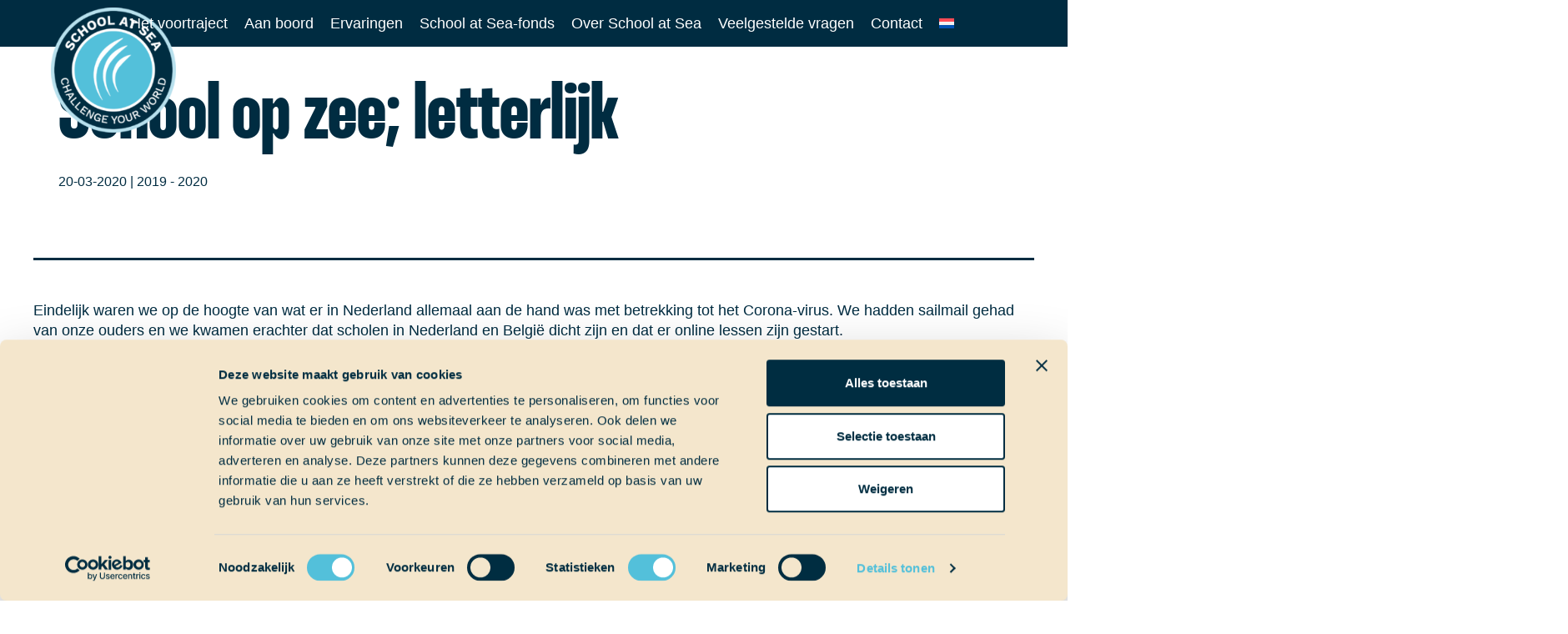

--- FILE ---
content_type: text/html; charset=UTF-8
request_url: https://schoolatsea.com/2020/03/20/school-op-zee-letterlijk/
body_size: 14409
content:
<!doctype html>
<html lang="nl-NL" >
<head>
	<meta charset="UTF-8" />
	<meta name="viewport" content="width=device-width, initial-scale=1" />
	<script type="text/javascript" data-cookieconsent="ignore">
	window.dataLayer = window.dataLayer || [];

	function gtag() {
		dataLayer.push(arguments);
	}

	gtag("consent", "default", {
		ad_personalization: "denied",
		ad_storage: "denied",
		ad_user_data: "denied",
		analytics_storage: "denied",
		functionality_storage: "denied",
		personalization_storage: "denied",
		security_storage: "granted",
		wait_for_update: 500,
	});
	gtag("set", "ads_data_redaction", true);
	</script>
<script type="text/javascript"
		id="Cookiebot"
		src="https://consent.cookiebot.com/uc.js"
		data-implementation="wp"
		data-cbid="214156d7-365c-4b1a-9723-8bbdefd53318"
						data-culture="NL"
				data-blockingmode="auto"
	></script>
<meta name='robots' content='index, follow, max-image-preview:large, max-snippet:-1, max-video-preview:-1' />
<link rel="alternate" hreflang="nl" href="https://schoolatsea.com/2020/03/20/school-op-zee-letterlijk/" />
<link rel="alternate" hreflang="x-default" href="https://schoolatsea.com/2020/03/20/school-op-zee-letterlijk/" />

	<!-- This site is optimized with the Yoast SEO plugin v19.7.1 - https://yoast.com/wordpress/plugins/seo/ -->
	<title>School op zee; letterlijk - School at Sea</title>
	<link rel="canonical" href="https://schoolatsea.com/2020/03/20/school-op-zee-letterlijk/" />
	<meta property="og:locale" content="nl_NL" />
	<meta property="og:type" content="article" />
	<meta property="og:title" content="School op zee; letterlijk - School at Sea" />
	<meta property="og:description" content="Eindelijk waren we op de hoogte van wat er in Nederland allemaal aan de hand was met betrekking tot het Corona-virus. We hadden sailmail gehad van onze ouders en we kwamen erachter dat scholen in Nederland en België dicht zijn en dat er online lessen zijn gestart. Met deze gedachte in ons achterhoofd startten wij&hellip; Lees verder School op zee; letterlijk" />
	<meta property="og:url" content="https://schoolatsea.com/2020/03/20/school-op-zee-letterlijk/" />
	<meta property="og:site_name" content="School at Sea" />
	<meta property="article:published_time" content="2020-03-20T15:52:19+00:00" />
	<meta name="author" content="School at Sea" />
	<meta name="twitter:card" content="summary_large_image" />
	<meta name="twitter:label1" content="Geschreven door" />
	<meta name="twitter:data1" content="School at Sea" />
	<meta name="twitter:label2" content="Geschatte leestijd" />
	<meta name="twitter:data2" content="1 minuut" />
	<script type="application/ld+json" class="yoast-schema-graph">{"@context":"https://schema.org","@graph":[{"@type":"Article","@id":"https://schoolatsea.com/2020/03/20/school-op-zee-letterlijk/#article","isPartOf":{"@id":"https://schoolatsea.com/2020/03/20/school-op-zee-letterlijk/"},"author":{"name":"School at Sea","@id":"https://schoolatsea.com/#/schema/person/b1b21f0af0a313e8f6c78754f99a3aca"},"headline":"School op zee; letterlijk","datePublished":"2020-03-20T15:52:19+00:00","dateModified":"2020-03-20T15:52:19+00:00","mainEntityOfPage":{"@id":"https://schoolatsea.com/2020/03/20/school-op-zee-letterlijk/"},"wordCount":219,"publisher":{"@id":"https://schoolatsea.com/#organization"},"articleSection":["2019 - 2020"],"inLanguage":"nl-NL"},{"@type":"WebPage","@id":"https://schoolatsea.com/2020/03/20/school-op-zee-letterlijk/","url":"https://schoolatsea.com/2020/03/20/school-op-zee-letterlijk/","name":"School op zee; letterlijk - School at Sea","isPartOf":{"@id":"https://schoolatsea.com/#website"},"datePublished":"2020-03-20T15:52:19+00:00","dateModified":"2020-03-20T15:52:19+00:00","breadcrumb":{"@id":"https://schoolatsea.com/2020/03/20/school-op-zee-letterlijk/#breadcrumb"},"inLanguage":"nl-NL","potentialAction":[{"@type":"ReadAction","target":["https://schoolatsea.com/2020/03/20/school-op-zee-letterlijk/"]}]},{"@type":"BreadcrumbList","@id":"https://schoolatsea.com/2020/03/20/school-op-zee-letterlijk/#breadcrumb","itemListElement":[{"@type":"ListItem","position":1,"name":"Home","item":"https://schoolatsea.com/"},{"@type":"ListItem","position":2,"name":"School op zee; letterlijk"}]},{"@type":"WebSite","@id":"https://schoolatsea.com/#website","url":"https://schoolatsea.com/","name":"School at Sea","description":"Challenge your world","publisher":{"@id":"https://schoolatsea.com/#organization"},"potentialAction":[{"@type":"SearchAction","target":{"@type":"EntryPoint","urlTemplate":"https://schoolatsea.com/?s={search_term_string}"},"query-input":"required name=search_term_string"}],"inLanguage":"nl-NL"},{"@type":"Organization","@id":"https://schoolatsea.com/#organization","name":"School at Sea","url":"https://schoolatsea.com/","sameAs":[],"logo":{"@type":"ImageObject","inLanguage":"nl-NL","@id":"https://schoolatsea.com/#/schema/logo/image/","url":"https://schoolatsea.com/wp-content/uploads/2022/01/cropped-School_at_Sea_Logo_RGB_BLUE.png","contentUrl":"https://schoolatsea.com/wp-content/uploads/2022/01/cropped-School_at_Sea_Logo_RGB_BLUE.png","width":190,"height":190,"caption":"School at Sea"},"image":{"@id":"https://schoolatsea.com/#/schema/logo/image/"}},{"@type":"Person","@id":"https://schoolatsea.com/#/schema/person/b1b21f0af0a313e8f6c78754f99a3aca","name":"School at Sea","image":{"@type":"ImageObject","inLanguage":"nl-NL","@id":"https://schoolatsea.com/#/schema/person/image/","url":"https://secure.gravatar.com/avatar/e3bcf6b7223db181797bafdccddd79788cc39d0341d6dbde41f26d524a79b1c0?s=96&d=mm&r=g","contentUrl":"https://secure.gravatar.com/avatar/e3bcf6b7223db181797bafdccddd79788cc39d0341d6dbde41f26d524a79b1c0?s=96&d=mm&r=g","caption":"School at Sea"},"url":"https://schoolatsea.com/author/sas_admin/"}]}</script>
	<!-- / Yoast SEO plugin. -->


<link rel='dns-prefetch' href='//www.googletagmanager.com' />
<link rel="alternate" type="application/rss+xml" title="School at Sea &raquo; feed" href="https://schoolatsea.com/feed/" />
<link rel="alternate" type="application/rss+xml" title="School at Sea &raquo; reacties feed" href="https://schoolatsea.com/comments/feed/" />
<link rel="alternate" title="oEmbed (JSON)" type="application/json+oembed" href="https://schoolatsea.com/wp-json/oembed/1.0/embed?url=https%3A%2F%2Fschoolatsea.com%2F2020%2F03%2F20%2Fschool-op-zee-letterlijk%2F" />
<link rel="alternate" title="oEmbed (XML)" type="text/xml+oembed" href="https://schoolatsea.com/wp-json/oembed/1.0/embed?url=https%3A%2F%2Fschoolatsea.com%2F2020%2F03%2F20%2Fschool-op-zee-letterlijk%2F&#038;format=xml" />
<style type='text/css' id='kt_global_css_variables'>
:root {
  --Blauw: #52C0DA;
  --Donkerblauw: #002C41;
  --Lichtblauw: #B7DFEC;
  --Lichtblauw2: #DBEFF5;
  --Beige: #F4E6CC;
  --Lichtbeige: #F9F2E5;
  --Oranje: #E66022;
  --Groen: #7BC3AD;
  --Lichtgroen: #BDE1D6;
  --Grijs: #DBDBDB;
  --Lichtgrijs: #EDEDED;
  --Wit: #FFFFFF;
}
</style>
<style id='wp-img-auto-sizes-contain-inline-css'>
img:is([sizes=auto i],[sizes^="auto," i]){contain-intrinsic-size:3000px 1500px}
/*# sourceURL=wp-img-auto-sizes-contain-inline-css */
</style>
<style id='wp-emoji-styles-inline-css'>

	img.wp-smiley, img.emoji {
		display: inline !important;
		border: none !important;
		box-shadow: none !important;
		height: 1em !important;
		width: 1em !important;
		margin: 0 0.07em !important;
		vertical-align: -0.1em !important;
		background: none !important;
		padding: 0 !important;
	}
/*# sourceURL=wp-emoji-styles-inline-css */
</style>
<link rel='stylesheet' id='wp-block-library-css' href='https://schoolatsea.com/wp-includes/css/dist/block-library/style.min.css?ver=6.9' media='all' />
<style id='global-styles-inline-css'>
:root{--wp--preset--aspect-ratio--square: 1;--wp--preset--aspect-ratio--4-3: 4/3;--wp--preset--aspect-ratio--3-4: 3/4;--wp--preset--aspect-ratio--3-2: 3/2;--wp--preset--aspect-ratio--2-3: 2/3;--wp--preset--aspect-ratio--16-9: 16/9;--wp--preset--aspect-ratio--9-16: 9/16;--wp--preset--color--black: #000000;--wp--preset--color--cyan-bluish-gray: #abb8c3;--wp--preset--color--white: #ffffff;--wp--preset--color--pale-pink: #f78da7;--wp--preset--color--vivid-red: #cf2e2e;--wp--preset--color--luminous-vivid-orange: #ff6900;--wp--preset--color--luminous-vivid-amber: #fcb900;--wp--preset--color--light-green-cyan: #7bdcb5;--wp--preset--color--vivid-green-cyan: #00d084;--wp--preset--color--pale-cyan-blue: #8ed1fc;--wp--preset--color--vivid-cyan-blue: #0693e3;--wp--preset--color--vivid-purple: #9b51e0;--wp--preset--color--central-palette-1: #52C0DA;--wp--preset--color--central-palette-2: #002C41;--wp--preset--color--central-palette-3: #B7DFEC;--wp--preset--color--central-palette-4: #DBEFF5;--wp--preset--color--central-palette-5: #F4E6CC;--wp--preset--color--central-palette-6: #F9F2E5;--wp--preset--color--central-palette-7: #E66022;--wp--preset--color--central-palette-8: #7BC3AD;--wp--preset--color--central-palette-9: #BDE1D6;--wp--preset--color--central-palette-10: #DBDBDB;--wp--preset--color--central-palette-11: #EDEDED;--wp--preset--color--central-palette-12: #FFFFFF;--wp--preset--gradient--vivid-cyan-blue-to-vivid-purple: linear-gradient(135deg,rgb(6,147,227) 0%,rgb(155,81,224) 100%);--wp--preset--gradient--light-green-cyan-to-vivid-green-cyan: linear-gradient(135deg,rgb(122,220,180) 0%,rgb(0,208,130) 100%);--wp--preset--gradient--luminous-vivid-amber-to-luminous-vivid-orange: linear-gradient(135deg,rgb(252,185,0) 0%,rgb(255,105,0) 100%);--wp--preset--gradient--luminous-vivid-orange-to-vivid-red: linear-gradient(135deg,rgb(255,105,0) 0%,rgb(207,46,46) 100%);--wp--preset--gradient--very-light-gray-to-cyan-bluish-gray: linear-gradient(135deg,rgb(238,238,238) 0%,rgb(169,184,195) 100%);--wp--preset--gradient--cool-to-warm-spectrum: linear-gradient(135deg,rgb(74,234,220) 0%,rgb(151,120,209) 20%,rgb(207,42,186) 40%,rgb(238,44,130) 60%,rgb(251,105,98) 80%,rgb(254,248,76) 100%);--wp--preset--gradient--blush-light-purple: linear-gradient(135deg,rgb(255,206,236) 0%,rgb(152,150,240) 100%);--wp--preset--gradient--blush-bordeaux: linear-gradient(135deg,rgb(254,205,165) 0%,rgb(254,45,45) 50%,rgb(107,0,62) 100%);--wp--preset--gradient--luminous-dusk: linear-gradient(135deg,rgb(255,203,112) 0%,rgb(199,81,192) 50%,rgb(65,88,208) 100%);--wp--preset--gradient--pale-ocean: linear-gradient(135deg,rgb(255,245,203) 0%,rgb(182,227,212) 50%,rgb(51,167,181) 100%);--wp--preset--gradient--electric-grass: linear-gradient(135deg,rgb(202,248,128) 0%,rgb(113,206,126) 100%);--wp--preset--gradient--midnight: linear-gradient(135deg,rgb(2,3,129) 0%,rgb(40,116,252) 100%);--wp--preset--gradient--purple-to-yellow: linear-gradient(160deg, #D1D1E4 0%, #EEEADD 100%);--wp--preset--gradient--yellow-to-purple: linear-gradient(160deg, #EEEADD 0%, #D1D1E4 100%);--wp--preset--gradient--green-to-yellow: linear-gradient(160deg, #D1E4DD 0%, #EEEADD 100%);--wp--preset--gradient--yellow-to-green: linear-gradient(160deg, #EEEADD 0%, #D1E4DD 100%);--wp--preset--gradient--red-to-yellow: linear-gradient(160deg, #E4D1D1 0%, #EEEADD 100%);--wp--preset--gradient--yellow-to-red: linear-gradient(160deg, #EEEADD 0%, #E4D1D1 100%);--wp--preset--gradient--purple-to-red: linear-gradient(160deg, #D1D1E4 0%, #E4D1D1 100%);--wp--preset--gradient--red-to-purple: linear-gradient(160deg, #E4D1D1 0%, #D1D1E4 100%);--wp--preset--font-size--small: 18px;--wp--preset--font-size--medium: 20px;--wp--preset--font-size--large: 24px;--wp--preset--font-size--x-large: 42px;--wp--preset--font-size--extra-small: 16px;--wp--preset--font-size--normal: 20px;--wp--preset--font-size--extra-large: 40px;--wp--preset--font-size--huge: 96px;--wp--preset--font-size--gigantic: 144px;--wp--preset--spacing--20: 0.44rem;--wp--preset--spacing--30: 0.67rem;--wp--preset--spacing--40: 1rem;--wp--preset--spacing--50: 1.5rem;--wp--preset--spacing--60: 2.25rem;--wp--preset--spacing--70: 3.38rem;--wp--preset--spacing--80: 5.06rem;--wp--preset--shadow--natural: 6px 6px 9px rgba(0, 0, 0, 0.2);--wp--preset--shadow--deep: 12px 12px 50px rgba(0, 0, 0, 0.4);--wp--preset--shadow--sharp: 6px 6px 0px rgba(0, 0, 0, 0.2);--wp--preset--shadow--outlined: 6px 6px 0px -3px rgb(255, 255, 255), 6px 6px rgb(0, 0, 0);--wp--preset--shadow--crisp: 6px 6px 0px rgb(0, 0, 0);}:where(.is-layout-flex){gap: 0.5em;}:where(.is-layout-grid){gap: 0.5em;}body .is-layout-flex{display: flex;}.is-layout-flex{flex-wrap: wrap;align-items: center;}.is-layout-flex > :is(*, div){margin: 0;}body .is-layout-grid{display: grid;}.is-layout-grid > :is(*, div){margin: 0;}:where(.wp-block-columns.is-layout-flex){gap: 2em;}:where(.wp-block-columns.is-layout-grid){gap: 2em;}:where(.wp-block-post-template.is-layout-flex){gap: 1.25em;}:where(.wp-block-post-template.is-layout-grid){gap: 1.25em;}.has-black-color{color: var(--wp--preset--color--black) !important;}.has-cyan-bluish-gray-color{color: var(--wp--preset--color--cyan-bluish-gray) !important;}.has-white-color{color: var(--wp--preset--color--white) !important;}.has-pale-pink-color{color: var(--wp--preset--color--pale-pink) !important;}.has-vivid-red-color{color: var(--wp--preset--color--vivid-red) !important;}.has-luminous-vivid-orange-color{color: var(--wp--preset--color--luminous-vivid-orange) !important;}.has-luminous-vivid-amber-color{color: var(--wp--preset--color--luminous-vivid-amber) !important;}.has-light-green-cyan-color{color: var(--wp--preset--color--light-green-cyan) !important;}.has-vivid-green-cyan-color{color: var(--wp--preset--color--vivid-green-cyan) !important;}.has-pale-cyan-blue-color{color: var(--wp--preset--color--pale-cyan-blue) !important;}.has-vivid-cyan-blue-color{color: var(--wp--preset--color--vivid-cyan-blue) !important;}.has-vivid-purple-color{color: var(--wp--preset--color--vivid-purple) !important;}.has-black-background-color{background-color: var(--wp--preset--color--black) !important;}.has-cyan-bluish-gray-background-color{background-color: var(--wp--preset--color--cyan-bluish-gray) !important;}.has-white-background-color{background-color: var(--wp--preset--color--white) !important;}.has-pale-pink-background-color{background-color: var(--wp--preset--color--pale-pink) !important;}.has-vivid-red-background-color{background-color: var(--wp--preset--color--vivid-red) !important;}.has-luminous-vivid-orange-background-color{background-color: var(--wp--preset--color--luminous-vivid-orange) !important;}.has-luminous-vivid-amber-background-color{background-color: var(--wp--preset--color--luminous-vivid-amber) !important;}.has-light-green-cyan-background-color{background-color: var(--wp--preset--color--light-green-cyan) !important;}.has-vivid-green-cyan-background-color{background-color: var(--wp--preset--color--vivid-green-cyan) !important;}.has-pale-cyan-blue-background-color{background-color: var(--wp--preset--color--pale-cyan-blue) !important;}.has-vivid-cyan-blue-background-color{background-color: var(--wp--preset--color--vivid-cyan-blue) !important;}.has-vivid-purple-background-color{background-color: var(--wp--preset--color--vivid-purple) !important;}.has-black-border-color{border-color: var(--wp--preset--color--black) !important;}.has-cyan-bluish-gray-border-color{border-color: var(--wp--preset--color--cyan-bluish-gray) !important;}.has-white-border-color{border-color: var(--wp--preset--color--white) !important;}.has-pale-pink-border-color{border-color: var(--wp--preset--color--pale-pink) !important;}.has-vivid-red-border-color{border-color: var(--wp--preset--color--vivid-red) !important;}.has-luminous-vivid-orange-border-color{border-color: var(--wp--preset--color--luminous-vivid-orange) !important;}.has-luminous-vivid-amber-border-color{border-color: var(--wp--preset--color--luminous-vivid-amber) !important;}.has-light-green-cyan-border-color{border-color: var(--wp--preset--color--light-green-cyan) !important;}.has-vivid-green-cyan-border-color{border-color: var(--wp--preset--color--vivid-green-cyan) !important;}.has-pale-cyan-blue-border-color{border-color: var(--wp--preset--color--pale-cyan-blue) !important;}.has-vivid-cyan-blue-border-color{border-color: var(--wp--preset--color--vivid-cyan-blue) !important;}.has-vivid-purple-border-color{border-color: var(--wp--preset--color--vivid-purple) !important;}.has-vivid-cyan-blue-to-vivid-purple-gradient-background{background: var(--wp--preset--gradient--vivid-cyan-blue-to-vivid-purple) !important;}.has-light-green-cyan-to-vivid-green-cyan-gradient-background{background: var(--wp--preset--gradient--light-green-cyan-to-vivid-green-cyan) !important;}.has-luminous-vivid-amber-to-luminous-vivid-orange-gradient-background{background: var(--wp--preset--gradient--luminous-vivid-amber-to-luminous-vivid-orange) !important;}.has-luminous-vivid-orange-to-vivid-red-gradient-background{background: var(--wp--preset--gradient--luminous-vivid-orange-to-vivid-red) !important;}.has-very-light-gray-to-cyan-bluish-gray-gradient-background{background: var(--wp--preset--gradient--very-light-gray-to-cyan-bluish-gray) !important;}.has-cool-to-warm-spectrum-gradient-background{background: var(--wp--preset--gradient--cool-to-warm-spectrum) !important;}.has-blush-light-purple-gradient-background{background: var(--wp--preset--gradient--blush-light-purple) !important;}.has-blush-bordeaux-gradient-background{background: var(--wp--preset--gradient--blush-bordeaux) !important;}.has-luminous-dusk-gradient-background{background: var(--wp--preset--gradient--luminous-dusk) !important;}.has-pale-ocean-gradient-background{background: var(--wp--preset--gradient--pale-ocean) !important;}.has-electric-grass-gradient-background{background: var(--wp--preset--gradient--electric-grass) !important;}.has-midnight-gradient-background{background: var(--wp--preset--gradient--midnight) !important;}.has-small-font-size{font-size: var(--wp--preset--font-size--small) !important;}.has-medium-font-size{font-size: var(--wp--preset--font-size--medium) !important;}.has-large-font-size{font-size: var(--wp--preset--font-size--large) !important;}.has-x-large-font-size{font-size: var(--wp--preset--font-size--x-large) !important;}
/*# sourceURL=global-styles-inline-css */
</style>

<style id='classic-theme-styles-inline-css'>
/*! This file is auto-generated */
.wp-block-button__link{color:#fff;background-color:#32373c;border-radius:9999px;box-shadow:none;text-decoration:none;padding:calc(.667em + 2px) calc(1.333em + 2px);font-size:1.125em}.wp-block-file__button{background:#32373c;color:#fff;text-decoration:none}
/*# sourceURL=/wp-includes/css/classic-themes.min.css */
</style>
<link rel='stylesheet' id='pb-accordion-blocks-style-css' href='https://schoolatsea.com/wp-content/plugins/accordion-blocks/build/index.css?ver=1.5.0' media='all' />
<link rel='stylesheet' id='wpml-menu-item-0-css' href='https://schoolatsea.com/wp-content/plugins/sitepress-multilingual-cms/templates/language-switchers/menu-item/style.min.css?ver=1' media='all' />
<link rel='stylesheet' id='twentytwentyone-style-css' href='https://schoolatsea.com/wp-content/themes/twentytwentyone/style.css?ver=1.6' media='all' />
<link rel='stylesheet' id='child-style-css' href='https://schoolatsea.com/wp-content/themes/sas/style.css?ver=1.0.0' media='all' />
<link rel='stylesheet' id='twenty-twenty-one-style-css' href='https://schoolatsea.com/wp-content/themes/twentytwentyone/style.css?ver=1.0.0' media='all' />
<style id='twenty-twenty-one-style-inline-css'>
:root{--global--color-background: #ffffff;--global--color-primary: #000;--global--color-secondary: #000;--button--color-background: #000;--button--color-text-hover: #000;}
/*# sourceURL=twenty-twenty-one-style-inline-css */
</style>
<link rel='stylesheet' id='twenty-twenty-one-print-style-css' href='https://schoolatsea.com/wp-content/themes/twentytwentyone/assets/css/print.css?ver=1.0.0' media='print' />
<link rel='stylesheet' id='simple-social-icons-font-css' href='https://schoolatsea.com/wp-content/plugins/simple-social-icons/css/style.css?ver=3.0.2' media='all' />
<script id="wpml-cookie-js-extra">
var wpml_cookies = {"wp-wpml_current_language":{"value":"nl","expires":1,"path":"/"}};
var wpml_cookies = {"wp-wpml_current_language":{"value":"nl","expires":1,"path":"/"}};
//# sourceURL=wpml-cookie-js-extra
</script>
<script src="https://schoolatsea.com/wp-content/plugins/sitepress-multilingual-cms/res/js/cookies/language-cookie.js?ver=476000" id="wpml-cookie-js" defer data-wp-strategy="defer"></script>
<script src="https://schoolatsea.com/wp-includes/js/jquery/jquery.min.js?ver=3.7.1" id="jquery-core-js"></script>
<script src="https://schoolatsea.com/wp-includes/js/jquery/jquery-migrate.min.js?ver=3.4.1" id="jquery-migrate-js"></script>

<!-- Google tag (gtag.js) snippet toegevoegd door Site Kit -->
<!-- Google Analytics snippet toegevoegd door Site Kit -->
<script src="https://www.googletagmanager.com/gtag/js?id=G-YZ312GYBV2" id="google_gtagjs-js" async></script>
<script id="google_gtagjs-js-after">
window.dataLayer = window.dataLayer || [];function gtag(){dataLayer.push(arguments);}
gtag("set","linker",{"domains":["schoolatsea.com"]});
gtag("js", new Date());
gtag("set", "developer_id.dZTNiMT", true);
gtag("config", "G-YZ312GYBV2");
//# sourceURL=google_gtagjs-js-after
</script>
<link rel="https://api.w.org/" href="https://schoolatsea.com/wp-json/" /><link rel="alternate" title="JSON" type="application/json" href="https://schoolatsea.com/wp-json/wp/v2/posts/8142" /><link rel="EditURI" type="application/rsd+xml" title="RSD" href="https://schoolatsea.com/xmlrpc.php?rsd" />
<meta name="generator" content="WordPress 6.9" />
<link rel='shortlink' href='https://schoolatsea.com/?p=8142' />
<meta name="generator" content="WPML ver:4.7.6 stt:37,1;" />
<meta name="generator" content="Site Kit by Google 1.158.0" /><!--Customizer CSS-->
<style type="text/css">
#masthead-wrapper, .site-header {
    border-bottom-style: solid;
    border-bottom-width: 0;
}
body { font-size:1rem; }a, .primary-navigation .current-menu-item > a:first-child, .primary-navigation .current_page_item > a:first-child, .primary-navigation a:hover, .primary-navigation .current-menu-item > a:first-child:hover, .primary-navigation .current_page_item > a:first-child:hover, .widget-area a, .widget a, .widget a:hover, .footer-navigation-wrapper li a:hover { text-decoration:none; }:root { --global--color-primary: #002c41; }:root { --global--color-secondary: #002c41; }:root { --button--color-background: #002c41; }:root { --button--color-text-hover: #002c41; }a { color: #002c41; }:root { --wp--style--color--link: #002c41; }@media only screen and (min-width: 482px) {
	:root {
		--responsive--aligndefault-width: calc(100vw - 4 * var(--global--spacing-horizontal));
	}
}
@media only screen and (min-width: 822px) {
	:root {
		--responsive--aligndefault-width: calc(100vw - 8 * var(--global--spacing-horizontal));
	}
}
@media only screen and (min-width: 822px) {
	.post-thumbnail,
	.entry-content .wp-audio-shortcode,
	.entry-content > *:not(.alignwide):not(.alignfull):not(.alignleft):not(.alignright):not(.wp-block-separator):not(.woocommerce),
	*[class*=inner-container] > *:not(.entry-content):not(.alignwide):not(.alignfull):not(.alignleft):not(.alignright):not(.wp-block-separator):not(.woocommerce),
	.default-max-width,
	.wp-block-search,
	hr.wp-block-separator:not(.is-style-dots):not(.alignwide),
	.entry-content > .alignleft,
	.entry-content > .alignright,
	.author-bio,
	.search-form {
		max-width: calc(100vw - 200px);
	}
	.author-bio.show-avatars .author-bio-content {
		max-width: calc(100vw - 290px);
	}
	.entry-content > .alignleft,
	.entry-content > .alignright {
		margin-right: 100px;
	}
	.entry-content > .alignleft,
	.entry-content > .alignright {
		max-width: calc(50% - 100px);
	}
}
@media only screen and (min-width: 822px) {
	:root {
		--responsive--alignwide-width: calc(100vw - 8 * var(--global--spacing-horizontal));
	}
}
@media only screen and (min-width: 822px) {
    .widget-area,
    .pagination,
    .comments-pagination,
    .post-navigation,
    .site-footer,
    .site-header,
    .alignwide,
    .wide-max-width,
    .wp-block-pullquote.alignwide > p,
    .wp-block-pullquote.alignwide blockquote,
    hr.wp-block-separator:not(.is-style-dots).alignwide {
    	max-width: calc(100vw - 200px);
    }
    .entry-header .post-thumbnail,
    .singular .post-thumbnail,
    .alignfull [class*=inner-container] > .alignwide,
    .alignwide [class*=inner-container] > .alignwide,
    .entry-header .post-thumbnail,
    .singular .post-thumbnail,
    .alignfull [class*=inner-container] > .alignwide,
    .alignwide [class*=inner-container] > .alignwide {
    	width: calc(100vw - 200px);
    }
}
@media only screen and (min-width: 482px) {
.site-header {
max-width: calc(100vw -  38px);
}
}
#masthead-wrapper {    background-color: #002c41;    background-size: cover;
    background-repeat: no-repeat;    background-position: center;
}
@supports (-webkit-touch-callout: none) {
    #masthead-wrapper {
        background-attachment: scroll;
    }
}
.site-header {
    padding-top: 74px;
}
@media only screen and (min-width: 482px) {
    .site-header {
        padding-top: 5.6px;
    }
}
@media only screen and (min-width: 822px) {
    .site-header {
        padding-top: 10px;
    }
}
.site-header {
    padding-bottom: 6.7px;
}
@media only screen and (min-width: 482px) {
    .site-header {
        padding-bottom: 4.4px;
    }
}
@media only screen and (min-width: 822px) {
    .site-header {
        padding-bottom: 10px;
    }
}
.site a:focus:not(.wp-block-button__link):not(.wp-block-file__button) img { outline:none; }.site-header .site-logo .custom-logo {
    max-width: 150px;
    max-height: none;
    width: 100%;
}
@media only screen and (max-width: 481px) {
    .site-header.has-logo:not(.has-title-and-tagline).has-menu .site-logo img {
        width: auto;
    }
}
.site-header > .site-logo, .site-header > .site-branding > .site-logo { text-align: left; }@media only screen and (min-width: 482px) {
    .primary-navigation {
        margin-left: auto;
        margin-right: auto;
    }
    body:not(.primary-navigation-open) .site-header.has-logo.has-title-and-tagline .menu-button-container #primary-mobile-menu {
        margin-right: 0;
    }
    .primary-navigation > div > .menu-wrapper {
        justify-content: center;
    }
}
.primary-navigation > .primary-menu-container, .primary-navigation-open .primary-navigation > .primary-menu-container {
    border-width: 0px;
}
.menu-button-container .button.button .dropdown-icon {
	text-indent: -99999px;
	white-space: nowrap;
	overflow: hidden;
}
@media only screen and (min-width: 482px) {
.menu-button-container .button.button .dropdown-icon.open .svg-icon {
width: 32px;
height: 32px;
}
}
@media only screen and (min-width: 822px) {
.menu-button-container .button.button .dropdown-icon.open .svg-icon {
width: 40px;
height: 40px;
}
}
.menu-button-container #primary-mobile-menu { color: #ffffff; }.primary-navigation a:link, .primary-navigation a:visited, .primary-navigation > div > .menu-wrapper .sub-menu-toggle .icon-plus svg, .primary-navigation > div > .menu-wrapper .sub-menu-toggle .icon-minus svg { color: #ffffff; }.primary-navigation .current-menu-item > a, .primary-navigation .current_page_item > a { color: #ffffff; }.primary-navigation #menu-item-search.menu-item>.svg-icon { fill: #ffffff; }.primary-navigation a:hover, .primary-navigation .sub-menu .menu-item > a:hover { color: #ffffff; }.primary-navigation #menu-item-search.menu-item>.svg-icon:hover { fill: #ffffff; }@media only screen and (max-width: 481px) {
.primary-navigation a:link, .primary-navigation a:visited {
color: #002c41;
}
}
@media only screen and (max-width: 481px) {
.primary-navigation a:hover {
color: #002c41;
}
}
@media only screen and (min-width: 482px) {
    .primary-navigation .primary-menu-container > ul > .menu-item > a {
    	padding: 0.75rem;
    	font-size: 1rem;
    	line-height: 1rem;
    }
    .primary-navigation .primary-menu-container > ul > #menu-item-search > .svg-icon {
    	width: 1rem;
    	height: 1rem;
    }
	.primary-navigation > div > .menu-wrapper .sub-menu-toggle {
	    height: 2.5rem;
    }
    .primary-navigation > div > .menu-wrapper .sub-menu-toggle .icon-plus svg, .primary-navigation > div > .menu-wrapper .sub-menu-toggle .icon-minus svg {
    	height: 1rem;
    	width: 1rem;
    	margin-top: 0;
    	margin-right: 0.15rem;
    }
    .primary-navigation > div > .menu-wrapper .sub-menu-toggle {
    	width: 2rem;
    }
}
#footer-wrapper {    background-color: #002c41;    background-size: cover;
    background-repeat: no-repeat;
    background-attachment: fixed;
    background-position: center;
}
@supports (-webkit-touch-callout: none) {
    #footer-wrapper {
        background-attachment: scroll;
    }
}
@media only screen and (min-width: 652px) {
	.widget-area {
		grid-template-columns: repeat(5, 1fr);
	}
}
@media only screen and (min-width: 1024px) {
	.widget-area {
		grid-template-columns: repeat(5, 1fr);
	}
}
@media only screen and (min-width: 822px) {
	.site-footer {
		max-width: min(calc(100vw - 8 * var(--global--spacing-horizontal)), 1290px);
	}
}
@media only screen and (min-width: 822px) and (max-width: 1490px) {
    .site-footer {
    	max-width: calc(100vw - 200px);
    }
}
@media only screen and (min-width: 1491px) {
    .site-footer {
    	max-width: 1290px;
    }
}
.widget-area { font-size:1.01rem; }.widget-area, .site-footer, .site-footer > .site-info { color: #ffffff; }.footer-navigation { font-size:1rem; }.site-footer>.site-info { border-top-width:0px; }.site-footer>.site-info { display:none; }</style> 
<!--/Customizer CSS-->
<meta name="google-site-verification" content="HhTuinVZUYbtBGROXHv18mxtfrxr-6A1KJ4HMWTmsU0"><style id="custom-background-css">
body.custom-background { background-color: #ffffff; }
</style>
	<link rel="icon" href="https://schoolatsea.com/wp-content/uploads/2022/01/cropped-School_at_Sea_Logo_RGB_BLUE-1-32x32.png" sizes="32x32" />
<link rel="icon" href="https://schoolatsea.com/wp-content/uploads/2022/01/cropped-School_at_Sea_Logo_RGB_BLUE-1-192x192.png" sizes="192x192" />
<link rel="apple-touch-icon" href="https://schoolatsea.com/wp-content/uploads/2022/01/cropped-School_at_Sea_Logo_RGB_BLUE-1-180x180.png" />
<meta name="msapplication-TileImage" content="https://schoolatsea.com/wp-content/uploads/2022/01/cropped-School_at_Sea_Logo_RGB_BLUE-1-270x270.png" />
<style id="kt_central_palette_gutenberg_css" type="text/css">.has-central-palette-1-color{color:#52C0DA !important}.has-central-palette-1-background-color{background-color:#52C0DA !important}.has-central-palette-2-color{color:#002C41 !important}.has-central-palette-2-background-color{background-color:#002C41 !important}.has-central-palette-3-color{color:#B7DFEC !important}.has-central-palette-3-background-color{background-color:#B7DFEC !important}.has-central-palette-4-color{color:#DBEFF5 !important}.has-central-palette-4-background-color{background-color:#DBEFF5 !important}.has-central-palette-5-color{color:#F4E6CC !important}.has-central-palette-5-background-color{background-color:#F4E6CC !important}.has-central-palette-6-color{color:#F9F2E5 !important}.has-central-palette-6-background-color{background-color:#F9F2E5 !important}.has-central-palette-7-color{color:#E66022 !important}.has-central-palette-7-background-color{background-color:#E66022 !important}.has-central-palette-8-color{color:#7BC3AD !important}.has-central-palette-8-background-color{background-color:#7BC3AD !important}.has-central-palette-9-color{color:#BDE1D6 !important}.has-central-palette-9-background-color{background-color:#BDE1D6 !important}.has-central-palette-10-color{color:#DBDBDB !important}.has-central-palette-10-background-color{background-color:#DBDBDB !important}.has-central-palette-11-color{color:#EDEDED !important}.has-central-palette-11-background-color{background-color:#EDEDED !important}.has-central-palette-12-color{color:#FFFFFF !important}.has-central-palette-12-background-color{background-color:#FFFFFF !important}
</style>
	<!-- Google Tag Manager -->
	<script>(function(w,d,s,l,i){w[l]=w[l]||[];w[l].push({'gtm.start':
	new Date().getTime(),event:'gtm.js'});var f=d.getElementsByTagName(s)[0],
	j=d.createElement(s),dl=l!='dataLayer'?'&l='+l:'';j.async=true;j.src=
	'https://www.googletagmanager.com/gtm.js?id='+i+dl;f.parentNode.insertBefore(j,f);
	})(window,document,'script','dataLayer','GTM-P37G5W');</script>
	<!-- End Google Tag Manager -->
</head>

<body data-rsssl=1 class="wp-singular post-template-default single single-post postid-8142 single-format-standard custom-background wp-custom-logo wp-embed-responsive wp-theme-twentytwentyone wp-child-theme-sas is-light-theme has-background-white no-js singular has-main-navigation">
	<!-- Google Tag Manager (noscript) -->
<noscript><iframe src="https://www.googletagmanager.com/ns.html?id=GTM-P37G5W"
height="0" width="0" style="display:none;visibility:hidden"></iframe></noscript>
<!-- End Google Tag Manager (noscript) -->
<div id="page" class="site">
	<a class="skip-link screen-reader-text" href="#content">Ga naar de inhoud</a>

	
<header id="masthead" class="site-header has-logo has-menu">

	

<div class="site-branding">

			<div class="site-logo"><a href="https://schoolatsea.com/" class="custom-logo-link" rel="home"><img width="190" height="190" src="https://schoolatsea.com/wp-content/uploads/2022/01/cropped-School_at_Sea_Logo_RGB_BLUE.png" class="custom-logo" alt="School at Sea" decoding="async" srcset="https://schoolatsea.com/wp-content/uploads/2022/01/cropped-School_at_Sea_Logo_RGB_BLUE.png 190w, https://schoolatsea.com/wp-content/uploads/2022/01/cropped-School_at_Sea_Logo_RGB_BLUE-150x150.png 150w" sizes="(max-width: 190px) 100vw, 190px" /></a></div>
	
						<p class="screen-reader-text"><a href="https://schoolatsea.com/">School at Sea</a></p>
			
	</div><!-- .site-branding -->
	
	<nav id="site-navigation" class="primary-navigation" aria-label="Primair menu">
		<div class="menu-button-container">
			<button id="primary-mobile-menu" class="button" aria-controls="primary-menu-list" aria-expanded="false">
				<span class="dropdown-icon open">Menu					<svg class="svg-icon" width="24" height="24" aria-hidden="true" role="img" focusable="false" viewBox="0 0 24 24" fill="none" xmlns="http://www.w3.org/2000/svg"><path fill-rule="evenodd" clip-rule="evenodd" d="M4.5 6H19.5V7.5H4.5V6ZM4.5 12H19.5V13.5H4.5V12ZM19.5 18H4.5V19.5H19.5V18Z" fill="currentColor"/></svg>				</span>
				<span class="dropdown-icon close">Sluiten					<svg class="svg-icon" width="24" height="24" aria-hidden="true" role="img" focusable="false" viewBox="0 0 24 24" fill="none" xmlns="http://www.w3.org/2000/svg"><path fill-rule="evenodd" clip-rule="evenodd" d="M12 10.9394L5.53033 4.46973L4.46967 5.53039L10.9393 12.0001L4.46967 18.4697L5.53033 19.5304L12 13.0607L18.4697 19.5304L19.5303 18.4697L13.0607 12.0001L19.5303 5.53039L18.4697 4.46973L12 10.9394Z" fill="currentColor"/></svg>				</span>
			</button><!-- #primary-mobile-menu -->
		</div><!-- .menu-button-container -->
		<div class="primary-menu-container"><ul id="primary-menu-list" class="menu-wrapper"><li id="menu-item-36" class="menu-item menu-item-type-post_type menu-item-object-page menu-item-has-children menu-item-36"><a href="https://schoolatsea.com/voortraject/">Het voortraject</a><button class="sub-menu-toggle" aria-expanded="false" onClick="twentytwentyoneExpandSubMenu(this)"><span class="icon-plus"><svg class="svg-icon" width="18" height="18" aria-hidden="true" role="img" focusable="false" viewBox="0 0 24 24" fill="none" xmlns="http://www.w3.org/2000/svg"><path fill-rule="evenodd" clip-rule="evenodd" d="M18 11.2h-5.2V6h-1.6v5.2H6v1.6h5.2V18h1.6v-5.2H18z" fill="currentColor"/></svg></span><span class="icon-minus"><svg class="svg-icon" width="18" height="18" aria-hidden="true" role="img" focusable="false" viewBox="0 0 24 24" fill="none" xmlns="http://www.w3.org/2000/svg"><path fill-rule="evenodd" clip-rule="evenodd" d="M6 11h12v2H6z" fill="currentColor"/></svg></span><span class="screen-reader-text">Open menu</span></button>
<ul class="sub-menu">
	<li id="menu-item-178" class="menu-item menu-item-type-post_type menu-item-object-page menu-item-178"><a href="https://schoolatsea.com/voortraject/info-bijeenkomst/">Informatiebijeenkomst</a></li>
	<li id="menu-item-201" class="menu-item menu-item-type-post_type menu-item-object-page menu-item-201"><a href="https://schoolatsea.com/voortraject/fundraising/">Fundraising Traject</a></li>
	<li id="menu-item-229" class="menu-item menu-item-type-post_type menu-item-object-page menu-item-229"><a href="https://schoolatsea.com/voortraject/weekend/">Kennismakingsweekend</a></li>
</ul>
</li>
<li id="menu-item-369" class="menu-item menu-item-type-post_type menu-item-object-page menu-item-has-children menu-item-369"><a href="https://schoolatsea.com/aan-boord/">Aan boord</a><button class="sub-menu-toggle" aria-expanded="false" onClick="twentytwentyoneExpandSubMenu(this)"><span class="icon-plus"><svg class="svg-icon" width="18" height="18" aria-hidden="true" role="img" focusable="false" viewBox="0 0 24 24" fill="none" xmlns="http://www.w3.org/2000/svg"><path fill-rule="evenodd" clip-rule="evenodd" d="M18 11.2h-5.2V6h-1.6v5.2H6v1.6h5.2V18h1.6v-5.2H18z" fill="currentColor"/></svg></span><span class="icon-minus"><svg class="svg-icon" width="18" height="18" aria-hidden="true" role="img" focusable="false" viewBox="0 0 24 24" fill="none" xmlns="http://www.w3.org/2000/svg"><path fill-rule="evenodd" clip-rule="evenodd" d="M6 11h12v2H6z" fill="currentColor"/></svg></span><span class="screen-reader-text">Open menu</span></button>
<ul class="sub-menu">
	<li id="menu-item-251" class="menu-item menu-item-type-post_type menu-item-object-page menu-item-251"><a href="https://schoolatsea.com/aan-boord/de-route/">De route</a></li>
	<li id="menu-item-269" class="menu-item menu-item-type-post_type menu-item-object-page menu-item-269"><a href="https://schoolatsea.com/aan-boord/zeilen/">Zeilen</a></li>
	<li id="menu-item-12811" class="menu-item menu-item-type-custom menu-item-object-custom menu-item-12811"><a href="https://schoolatsea.com/aan-boord/zeilen/#thalassa">> Tall ship Thalassa</a></li>
	<li id="menu-item-636" class="menu-item menu-item-type-post_type menu-item-object-page menu-item-636"><a href="https://schoolatsea.com/aan-boord/expedities/">Expedities</a></li>
	<li id="menu-item-635" class="menu-item menu-item-type-post_type menu-item-object-page menu-item-635"><a href="https://schoolatsea.com/aan-boord/school/">School</a></li>
</ul>
</li>
<li id="menu-item-333" class="menu-item menu-item-type-post_type menu-item-object-page menu-item-has-children menu-item-333"><a href="https://schoolatsea.com/ervaringen/">Ervaringen</a><button class="sub-menu-toggle" aria-expanded="false" onClick="twentytwentyoneExpandSubMenu(this)"><span class="icon-plus"><svg class="svg-icon" width="18" height="18" aria-hidden="true" role="img" focusable="false" viewBox="0 0 24 24" fill="none" xmlns="http://www.w3.org/2000/svg"><path fill-rule="evenodd" clip-rule="evenodd" d="M18 11.2h-5.2V6h-1.6v5.2H6v1.6h5.2V18h1.6v-5.2H18z" fill="currentColor"/></svg></span><span class="icon-minus"><svg class="svg-icon" width="18" height="18" aria-hidden="true" role="img" focusable="false" viewBox="0 0 24 24" fill="none" xmlns="http://www.w3.org/2000/svg"><path fill-rule="evenodd" clip-rule="evenodd" d="M6 11h12v2H6z" fill="currentColor"/></svg></span><span class="screen-reader-text">Open menu</span></button>
<ul class="sub-menu">
	<li id="menu-item-650" class="menu-item menu-item-type-post_type menu-item-object-page menu-item-650"><a href="https://schoolatsea.com/ervaringen/scheepslog/">Scheepslog</a></li>
	<li id="menu-item-350" class="menu-item menu-item-type-post_type menu-item-object-page menu-item-350"><a href="https://schoolatsea.com/ervaringen/verhalen/">Verhalen</a></li>
	<li id="menu-item-349" class="menu-item menu-item-type-post_type menu-item-object-page menu-item-349"><a href="https://schoolatsea.com/ervaringen/alumni/">Alumni</a></li>
</ul>
</li>
<li id="menu-item-853" class="menu-item menu-item-type-post_type menu-item-object-page menu-item-has-children menu-item-853"><a href="https://schoolatsea.com/sas-fonds/">School at Sea-fonds</a><button class="sub-menu-toggle" aria-expanded="false" onClick="twentytwentyoneExpandSubMenu(this)"><span class="icon-plus"><svg class="svg-icon" width="18" height="18" aria-hidden="true" role="img" focusable="false" viewBox="0 0 24 24" fill="none" xmlns="http://www.w3.org/2000/svg"><path fill-rule="evenodd" clip-rule="evenodd" d="M18 11.2h-5.2V6h-1.6v5.2H6v1.6h5.2V18h1.6v-5.2H18z" fill="currentColor"/></svg></span><span class="icon-minus"><svg class="svg-icon" width="18" height="18" aria-hidden="true" role="img" focusable="false" viewBox="0 0 24 24" fill="none" xmlns="http://www.w3.org/2000/svg"><path fill-rule="evenodd" clip-rule="evenodd" d="M6 11h12v2H6z" fill="currentColor"/></svg></span><span class="screen-reader-text">Open menu</span></button>
<ul class="sub-menu">
	<li id="menu-item-16689" class="menu-item menu-item-type-post_type menu-item-object-page menu-item-16689"><a href="https://schoolatsea.com/sas-fonds/sas-fonds-aanvragen/">School at Sea-fonds aanvragen</a></li>
</ul>
</li>
<li id="menu-item-370" class="menu-item menu-item-type-post_type menu-item-object-page menu-item-has-children menu-item-370"><a href="https://schoolatsea.com/over-sas/">Over School at Sea</a><button class="sub-menu-toggle" aria-expanded="false" onClick="twentytwentyoneExpandSubMenu(this)"><span class="icon-plus"><svg class="svg-icon" width="18" height="18" aria-hidden="true" role="img" focusable="false" viewBox="0 0 24 24" fill="none" xmlns="http://www.w3.org/2000/svg"><path fill-rule="evenodd" clip-rule="evenodd" d="M18 11.2h-5.2V6h-1.6v5.2H6v1.6h5.2V18h1.6v-5.2H18z" fill="currentColor"/></svg></span><span class="icon-minus"><svg class="svg-icon" width="18" height="18" aria-hidden="true" role="img" focusable="false" viewBox="0 0 24 24" fill="none" xmlns="http://www.w3.org/2000/svg"><path fill-rule="evenodd" clip-rule="evenodd" d="M6 11h12v2H6z" fill="currentColor"/></svg></span><span class="screen-reader-text">Open menu</span></button>
<ul class="sub-menu">
	<li id="menu-item-499" class="menu-item menu-item-type-post_type menu-item-object-page menu-item-499"><a href="https://schoolatsea.com/over-sas/visie/">Visie</a></li>
	<li id="menu-item-482" class="menu-item menu-item-type-post_type menu-item-object-page menu-item-482"><a href="https://schoolatsea.com/over-sas/duurzaamheid/">Duurzaamheid</a></li>
	<li id="menu-item-854" class="menu-item menu-item-type-post_type menu-item-object-page menu-item-854"><a href="https://schoolatsea.com/over-sas/kosten/">Kosten</a></li>
	<li id="menu-item-481" class="menu-item menu-item-type-post_type menu-item-object-page menu-item-481"><a href="https://schoolatsea.com/over-sas/organisatie/">Organisatie</a></li>
	<li id="menu-item-479" class="menu-item menu-item-type-post_type menu-item-object-page menu-item-479"><a href="https://schoolatsea.com/over-sas/vacatures/">Vacatures</a></li>
	<li id="menu-item-480" class="menu-item menu-item-type-post_type menu-item-object-page menu-item-480"><a href="https://schoolatsea.com/over-sas/sponsors/">Sponsors</a></li>
</ul>
</li>
<li id="menu-item-485" class="menu-item menu-item-type-post_type menu-item-object-page menu-item-485"><a href="https://schoolatsea.com/veelgestelde-vragen/">Veelgestelde vragen</a></li>
<li id="menu-item-511" class="menu-item menu-item-type-post_type menu-item-object-page menu-item-511"><a href="https://schoolatsea.com/contact/">Contact</a></li>
<li id="menu-item-wpml-ls-3-nl" class="menu-item wpml-ls-slot-3 wpml-ls-item wpml-ls-item-nl wpml-ls-current-language wpml-ls-menu-item wpml-ls-first-item wpml-ls-last-item menu-item-type-wpml_ls_menu_item menu-item-object-wpml_ls_menu_item menu-item-wpml-ls-3-nl"><a href="https://schoolatsea.com/2020/03/20/school-op-zee-letterlijk/" title="Schakel over naar "><img
            class="wpml-ls-flag"
            src="https://schoolatsea.com/wp-content/plugins/sitepress-multilingual-cms/res/flags/nl.svg"
            alt="Nederlands"
            
            
    /></a></li>
</ul></div>	</nav><!-- #site-navigation -->

</header><!-- #masthead -->

	<div id="content" class="site-content">
		<div id="primary" class="content-area">
			<main id="main" class="site-main">

<article id="post-8142" class="post-8142 post type-post status-publish format-standard hentry category-2019-2020 entry">

	<header class="entry-header alignwide">
		<h1 class="entry-title">School op zee; letterlijk</h1>		<p> 20-03-2020 | <a href="https://schoolatsea.com/category/2019-2020/" rel="category tag">2019 - 2020</a></p>
			</header><!-- .entry-header -->

	<div class="entry-content alignwide-single">
		<p>Eindelijk waren we op de hoogte van wat er in Nederland allemaal aan de hand was met betrekking tot het Corona-virus. We hadden sailmail gehad van onze ouders en we kwamen erachter dat scholen in Nederland en België dicht zijn en dat er online lessen zijn gestart. </p>
<p>Met deze gedachte in ons achterhoofd startten wij (van ploeg 2) een gewone schooldag. Vandaag zouden we weer knallen voor school, om eventuele achterstand met onze klasgenoten in Nederland nog in te halen. </p>
<p>Echter bleek normaal aan een tafel blijven zitten nog niet zo gemakkelijk. Door de enorme deining vlogen er zowel leerlingen als pannen en boeken door de eetzaal, wat best vermoeiend kan zijn. Daarbij hing er spanning in de lucht: de uitslag van de sollicitaties voor de scheepsovername zou vandaag bekend worden gemaakt! En zo zat iedereen om 16:00 uur gespannen te wachten op de uitslag. Er volgde opluchting en bij sommigen teleurstelling, maar al snel ging de gewone school-vibe over naar de scheepsovername-vibe. Dat betekende blije gezichten terwijl er hard werd gewerkt aan de voorbereidingen. We sloten de dag af met ‘hutchillings’ waar we elkaar vertelden over onze schooldag. </p>
<p>Het klinkt misschien wat vreemd, maar voor ons was deze dag een gewone schooldag, waarna ik de volgende ochtend om 04:40 uur werd gewekt: tijd voor de wacht!</p>
<p><em>Dide</em></p>
	<!-- wp:buttons {"layout":{"type":"flex","justifyContent":"center"}} -->
<div class="wp-block-buttons back-btn"><!-- wp:button {"className":"is-style-outline"} -->
<div class="wp-block-button is-style-outline"><a href="https://schoolatsea.com/scheepslog" class="wp-block-button__link">Terug naar Scheepslog</a></div>
<!-- /wp:button --></div>
<!-- /wp:buttons -->	
	</div><!-- .entry-content -->

	<footer class="entry-footer default-max-width">
		<div class="posted-by"><span class="posted-on">Gepubliceerd op <time class="entry-date published updated" datetime="2020-03-20T16:52:19+00:00">20 maart 2020</time></span><span class="byline">Door <a href="https://schoolatsea.com/author/sas_admin/" rel="author">School at Sea</a></span></div><div class="post-taxonomies"><span class="cat-links">Gecategoriseerd als <a href="https://schoolatsea.com/category/2019-2020/" rel="category tag">2019 - 2020</a> </span></div>	</footer><!-- .entry-footer -->

				
</article><!-- #post-8142 -->

	<nav class="navigation post-navigation" aria-label="Berichten">
		<h2 class="screen-reader-text">Bericht navigatie</h2>
		<div class="nav-links"><div class="nav-previous"><a href="https://schoolatsea.com/2020/03/19/weer-een-dagje-lekker-heen-en-weer/" rel="prev"><p class="meta-nav"><svg class="svg-icon" width="24" height="24" aria-hidden="true" role="img" focusable="false" viewBox="0 0 24 24" fill="none" xmlns="http://www.w3.org/2000/svg"><path fill-rule="evenodd" clip-rule="evenodd" d="M20 13v-2H8l4-4-1-2-7 7 7 7 1-2-4-4z" fill="currentColor"/></svg>Vorig bericht</p><p class="post-title">Weer een dagje lekker heen en weer</p></a></div><div class="nav-next"><a href="https://schoolatsea.com/2020/03/21/een-memorabele-dag-voor-de-jarige/" rel="next"><p class="meta-nav">Volgend bericht<svg class="svg-icon" width="24" height="24" aria-hidden="true" role="img" focusable="false" viewBox="0 0 24 24" fill="none" xmlns="http://www.w3.org/2000/svg"><path fill-rule="evenodd" clip-rule="evenodd" d="m4 13v-2h12l-4-4 1-2 7 7-7 7-1-2 4-4z" fill="currentColor"/></svg></p><p class="post-title">Een memorabele dag voor de jarige</p></a></div></div>
	</nav>			</main><!-- #main -->
		</div><!-- #primary -->
	</div><!-- #content -->

	
	<aside class="widget-area">
		<section id="text-2" class="widget widget_text"><h2 class="widget-title">Contactgegevens</h2>			<div class="textwidget"><p><strong>Bezoekadres</strong><br />
Marinierskade 59<br />
1018 HZ Amsterdam</p>
<p><strong>Postadres</strong><br />
Postbus 16664<br />
1001 RD Amsterdam</p>
</div>
		</section><section id="text-3" class="widget widget_text"><h2 class="widget-title">Dringende vraag?</h2>			<div class="textwidget"><p>Heb je een dringende vraag?<br />
Bel gerust of mail ons!</p>
<p><a class="vc_btn3" href="tel:0031682789941">+31 (0)6 827 899 41</a></p>
<p><a class="vc_btn3" href="mailto:info@schoolatsea.com">info@schoolatsea.com</a></p>
</div>
		</section><section id="text-4" class="widget widget_text"><h2 class="widget-title">Shipfinder</h2>			<div class="textwidget"><p>Check hier waar School at Sea op dit moment vaart!</p>
<p><a class="vc_btn3" href="https://www.vesselfinder.com/nl/?imo=8101276" target="_blank" rel="noopener">Thalassa (Vesselfinder)</a></p>
<p><a class="vc_btn3" href="https://www.marinetraffic.com/en/ais/details/ships/shipid:267589/mmsi:246329000/vessel:THALASSA" target="_blank" rel="noopener">Thalassa (Marinetraffic)</a></p>
</div>
		</section><section id="simple-social-icons-2" class="widget simple-social-icons"><h2 class="widget-title">Social media</h2><ul class="alignleft"><li class="ssi-facebook"><a href="https://www.facebook.com/SAS.SchoolatSea" target="_blank" rel="noopener noreferrer"><svg role="img" class="social-facebook" aria-labelledby="social-facebook-2"><title id="social-facebook-2">Facebook</title><use xlink:href="https://schoolatsea.com/wp-content/plugins/simple-social-icons/symbol-defs.svg#social-facebook"></use></svg></a></li><li class="ssi-instagram"><a href="https://www.instagram.com/school_at_sea/" target="_blank" rel="noopener noreferrer"><svg role="img" class="social-instagram" aria-labelledby="social-instagram-2"><title id="social-instagram-2">Instagram</title><use xlink:href="https://schoolatsea.com/wp-content/plugins/simple-social-icons/symbol-defs.svg#social-instagram"></use></svg></a></li><li class="ssi-linkedin"><a href="https://www.linkedin.com/company/school-at-sea/" target="_blank" rel="noopener noreferrer"><svg role="img" class="social-linkedin" aria-labelledby="social-linkedin-2"><title id="social-linkedin-2">LinkedIn</title><use xlink:href="https://schoolatsea.com/wp-content/plugins/simple-social-icons/symbol-defs.svg#social-linkedin"></use></svg></a></li><li class="ssi-tiktok"><a href="https://www.tiktok.com/@schoolatsea" target="_blank" rel="noopener noreferrer"><svg role="img" class="social-tiktok" aria-labelledby="social-tiktok-2"><title id="social-tiktok-2">TikTok</title><use xlink:href="https://schoolatsea.com/wp-content/plugins/simple-social-icons/symbol-defs.svg#social-tiktok"></use></svg></a></li></ul></section><section id="mc4wp_form_widget-2" class="widget widget_mc4wp_form_widget"><h2 class="widget-title">Nieuwsbrief</h2><script>(function() {
	window.mc4wp = window.mc4wp || {
		listeners: [],
		forms: {
			on: function(evt, cb) {
				window.mc4wp.listeners.push(
					{
						event   : evt,
						callback: cb
					}
				);
			}
		}
	}
})();
</script><!-- Mailchimp for WordPress v4.10.6 - https://wordpress.org/plugins/mailchimp-for-wp/ --><form id="mc4wp-form-1" class="mc4wp-form mc4wp-form-74" method="post" data-id="74" data-name="Nieuwsbrief" ><div class="mc4wp-form-fields">
<p>
	<input type="email" name="EMAIL" placeholder="Emailadres" required />
</p>

<p>
	<input type="submit" value="Aanmelden" />
</p></div><label style="display: none !important;">Laat dit veld leeg als je een mens bent: <input type="text" name="_mc4wp_honeypot" value="" tabindex="-1" autocomplete="off" /></label><input type="hidden" name="_mc4wp_timestamp" value="1768989086" /><input type="hidden" name="_mc4wp_form_id" value="74" /><input type="hidden" name="_mc4wp_form_element_id" value="mc4wp-form-1" /><div class="mc4wp-response"></div></form><!-- / Mailchimp for WordPress Plugin --></section>	</aside><!-- .widget-area -->


	<footer id="colophon" class="site-footer">

				<div class="site-info">
			<div class="site-name">
									<div class="site-logo"><a href="https://schoolatsea.com/" class="custom-logo-link" rel="home"><img width="190" height="190" src="https://schoolatsea.com/wp-content/uploads/2022/01/cropped-School_at_Sea_Logo_RGB_BLUE.png" class="custom-logo" alt="School at Sea" decoding="async" srcset="https://schoolatsea.com/wp-content/uploads/2022/01/cropped-School_at_Sea_Logo_RGB_BLUE.png 190w, https://schoolatsea.com/wp-content/uploads/2022/01/cropped-School_at_Sea_Logo_RGB_BLUE-150x150.png 150w" sizes="(max-width: 190px) 100vw, 190px" /></a></div>
							</div><!-- .site-name -->

			
			<div class="powered-by">
				Met trots aangedreven door <a href="https://wordpress.org/">WordPress</a>.			</div><!-- .powered-by -->

		</div><!-- .site-info -->
	</footer><!-- #colophon -->

</div><!-- #page -->

<script type="speculationrules">
{"prefetch":[{"source":"document","where":{"and":[{"href_matches":"/*"},{"not":{"href_matches":["/wp-*.php","/wp-admin/*","/wp-content/uploads/*","/wp-content/*","/wp-content/plugins/*","/wp-content/themes/sas/*","/wp-content/themes/twentytwentyone/*","/*\\?(.+)"]}},{"not":{"selector_matches":"a[rel~=\"nofollow\"]"}},{"not":{"selector_matches":".no-prefetch, .no-prefetch a"}}]},"eagerness":"conservative"}]}
</script>
<script type="text/javascript">
    (function () {
    	var masthead = document.querySelector('#masthead');
        var mastheadWrapper = document.createElement('div');
        mastheadWrapper.id = 'masthead-wrapper';
        masthead.parentNode.insertBefore(mastheadWrapper, masthead);
        mastheadWrapper.appendChild(masthead);
    }());
</script>
<script type="text/javascript">
    (function () {
    	var siteFooter = document.getElementsByClassName('site-footer')[0];
        var footerWrapper = document.createElement('div');
        footerWrapper.id = 'footer-wrapper';
        siteFooter.parentNode.insertBefore(footerWrapper, siteFooter);        footerWrapper.appendChild(siteFooter);
    }());
</script>
<script>(function() {function maybePrefixUrlField () {
  const value = this.value.trim()
  if (value !== '' && value.indexOf('http') !== 0) {
    this.value = 'http://' + value
  }
}

const urlFields = document.querySelectorAll('.mc4wp-form input[type="url"]')
for (let j = 0; j < urlFields.length; j++) {
  urlFields[j].addEventListener('blur', maybePrefixUrlField)
}
})();</script><script>document.body.classList.remove("no-js");</script>	<script>
	if ( -1 !== navigator.userAgent.indexOf( 'MSIE' ) || -1 !== navigator.appVersion.indexOf( 'Trident/' ) ) {
		document.body.classList.add( 'is-IE' );
	}
	</script>
	<style type="text/css" media="screen">#simple-social-icons-2 ul li a, #simple-social-icons-2 ul li a:hover, #simple-social-icons-2 ul li a:focus { background-color: #ffffff !important; border-radius: 18px; color: #002c41 !important; border: 0px #ffffff solid !important; font-size: 18px; padding: 9px; }  #simple-social-icons-2 ul li a:hover, #simple-social-icons-2 ul li a:focus { background-color: #52c0da !important; border-color: #ffffff !important; color: #002c41 !important; }  #simple-social-icons-2 ul li a:focus { outline: 1px dotted #52c0da !important; }</style>		<script>
		/(trident|msie)/i.test(navigator.userAgent)&&document.getElementById&&window.addEventListener&&window.addEventListener("hashchange",(function(){var t,e=location.hash.substring(1);/^[A-z0-9_-]+$/.test(e)&&(t=document.getElementById(e))&&(/^(?:a|select|input|button|textarea)$/i.test(t.tagName)||(t.tabIndex=-1),t.focus())}),!1);
		</script>
		<script src="https://schoolatsea.com/wp-content/plugins/accordion-blocks/js/accordion-blocks.min.js?ver=1.5.0" id="pb-accordion-blocks-frontend-script-js"></script>
<script id="twenty-twenty-one-ie11-polyfills-js-after">
( Element.prototype.matches && Element.prototype.closest && window.NodeList && NodeList.prototype.forEach ) || document.write( '<script src="https://schoolatsea.com/wp-content/themes/twentytwentyone/assets/js/polyfills.js?ver=1.0.0"></scr' + 'ipt>' );
//# sourceURL=twenty-twenty-one-ie11-polyfills-js-after
</script>
<script src="https://schoolatsea.com/wp-content/themes/twentytwentyone/assets/js/primary-navigation.js?ver=1.0.0" id="twenty-twenty-one-primary-navigation-script-js"></script>
<script src="https://schoolatsea.com/wp-content/themes/twentytwentyone/assets/js/responsive-embeds.js?ver=1.0.0" id="twenty-twenty-one-responsive-embeds-script-js"></script>
<script defer src="https://schoolatsea.com/wp-content/plugins/mailchimp-for-wp/assets/js/forms.js?ver=4.10.6" id="mc4wp-forms-api-js"></script>
<script id="wp-emoji-settings" type="application/json">
{"baseUrl":"https://s.w.org/images/core/emoji/17.0.2/72x72/","ext":".png","svgUrl":"https://s.w.org/images/core/emoji/17.0.2/svg/","svgExt":".svg","source":{"concatemoji":"https://schoolatsea.com/wp-includes/js/wp-emoji-release.min.js?ver=6.9"}}
</script>
<script type="module">
/*! This file is auto-generated */
const a=JSON.parse(document.getElementById("wp-emoji-settings").textContent),o=(window._wpemojiSettings=a,"wpEmojiSettingsSupports"),s=["flag","emoji"];function i(e){try{var t={supportTests:e,timestamp:(new Date).valueOf()};sessionStorage.setItem(o,JSON.stringify(t))}catch(e){}}function c(e,t,n){e.clearRect(0,0,e.canvas.width,e.canvas.height),e.fillText(t,0,0);t=new Uint32Array(e.getImageData(0,0,e.canvas.width,e.canvas.height).data);e.clearRect(0,0,e.canvas.width,e.canvas.height),e.fillText(n,0,0);const a=new Uint32Array(e.getImageData(0,0,e.canvas.width,e.canvas.height).data);return t.every((e,t)=>e===a[t])}function p(e,t){e.clearRect(0,0,e.canvas.width,e.canvas.height),e.fillText(t,0,0);var n=e.getImageData(16,16,1,1);for(let e=0;e<n.data.length;e++)if(0!==n.data[e])return!1;return!0}function u(e,t,n,a){switch(t){case"flag":return n(e,"\ud83c\udff3\ufe0f\u200d\u26a7\ufe0f","\ud83c\udff3\ufe0f\u200b\u26a7\ufe0f")?!1:!n(e,"\ud83c\udde8\ud83c\uddf6","\ud83c\udde8\u200b\ud83c\uddf6")&&!n(e,"\ud83c\udff4\udb40\udc67\udb40\udc62\udb40\udc65\udb40\udc6e\udb40\udc67\udb40\udc7f","\ud83c\udff4\u200b\udb40\udc67\u200b\udb40\udc62\u200b\udb40\udc65\u200b\udb40\udc6e\u200b\udb40\udc67\u200b\udb40\udc7f");case"emoji":return!a(e,"\ud83e\u1fac8")}return!1}function f(e,t,n,a){let r;const o=(r="undefined"!=typeof WorkerGlobalScope&&self instanceof WorkerGlobalScope?new OffscreenCanvas(300,150):document.createElement("canvas")).getContext("2d",{willReadFrequently:!0}),s=(o.textBaseline="top",o.font="600 32px Arial",{});return e.forEach(e=>{s[e]=t(o,e,n,a)}),s}function r(e){var t=document.createElement("script");t.src=e,t.defer=!0,document.head.appendChild(t)}a.supports={everything:!0,everythingExceptFlag:!0},new Promise(t=>{let n=function(){try{var e=JSON.parse(sessionStorage.getItem(o));if("object"==typeof e&&"number"==typeof e.timestamp&&(new Date).valueOf()<e.timestamp+604800&&"object"==typeof e.supportTests)return e.supportTests}catch(e){}return null}();if(!n){if("undefined"!=typeof Worker&&"undefined"!=typeof OffscreenCanvas&&"undefined"!=typeof URL&&URL.createObjectURL&&"undefined"!=typeof Blob)try{var e="postMessage("+f.toString()+"("+[JSON.stringify(s),u.toString(),c.toString(),p.toString()].join(",")+"));",a=new Blob([e],{type:"text/javascript"});const r=new Worker(URL.createObjectURL(a),{name:"wpTestEmojiSupports"});return void(r.onmessage=e=>{i(n=e.data),r.terminate(),t(n)})}catch(e){}i(n=f(s,u,c,p))}t(n)}).then(e=>{for(const n in e)a.supports[n]=e[n],a.supports.everything=a.supports.everything&&a.supports[n],"flag"!==n&&(a.supports.everythingExceptFlag=a.supports.everythingExceptFlag&&a.supports[n]);var t;a.supports.everythingExceptFlag=a.supports.everythingExceptFlag&&!a.supports.flag,a.supports.everything||((t=a.source||{}).concatemoji?r(t.concatemoji):t.wpemoji&&t.twemoji&&(r(t.twemoji),r(t.wpemoji)))});
//# sourceURL=https://schoolatsea.com/wp-includes/js/wp-emoji-loader.min.js
</script>

		<script src="https://code.jquery.com/jquery-2.0.0.js"></script>
		<script src="https://schoolatsea.com/wp-content/themes/sas/js/action.js"></script>

</body>
</html>
